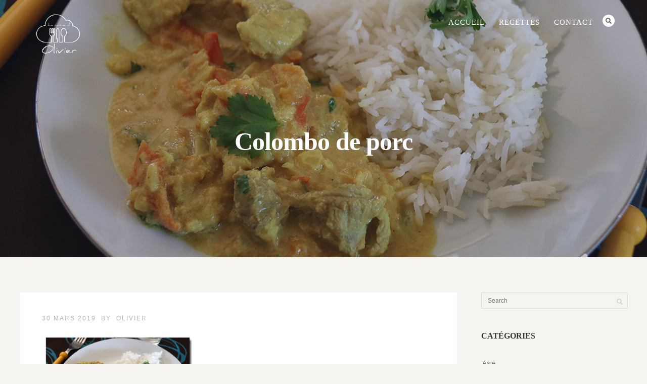

--- FILE ---
content_type: text/html; charset=UTF-8
request_url: https://www.lacuisinedolivier.com/2019/03/30/colombo-de-porc/
body_size: 11008
content:

<!DOCTYPE html>
<html lang="fr-FR">
<head>
<meta http-equiv="Content-Type" content="text/html; charset=UTF-8" />

<title>Colombo de porc - La cuisine d&#039;Olivier</title>

<!-- facebook meta tag for image -->
<meta property="og:image" content="https://www.lacuisinedolivier.com/wp-content/uploads/2019/03/IMG_0160-fb.jpg"/>
<!-- Google+ meta tag for image -->
<meta itemprop="image" content="https://www.lacuisinedolivier.com/wp-content/uploads/2019/03/IMG_0160-fb.jpg">


<!-- Mobile Devices Viewport Resset-->
<meta name="viewport" content="width=device-width, initial-scale=1.0, maximum-scale=1">
<meta name="apple-mobile-web-app-capable" content="yes">
<!-- <meta name="viewport" content="initial-scale=1.0, user-scalable=1" /> -->





<link rel="alternate" type="application/rss+xml" title="La cuisine d&#039;Olivier RSS" href="https://www.lacuisinedolivier.com/feed/" />
<link rel="pingback" href="https://www.lacuisinedolivier.com/xmlrpc.php" />

<!--[if lt IE 9]>
<script src="https://www.lacuisinedolivier.com/wp-content/themes/thestory/js/html5shiv.js"></script>
<![endif]-->

<meta name='robots' content='index, follow, max-image-preview:large, max-snippet:-1, max-video-preview:-1' />
	<style>img:is([sizes="auto" i], [sizes^="auto," i]) { contain-intrinsic-size: 3000px 1500px }</style>
	
	<!-- This site is optimized with the Yoast SEO plugin v26.0 - https://yoast.com/wordpress/plugins/seo/ -->
	<link rel="canonical" href="https://www.lacuisinedolivier.com/2019/03/30/colombo-de-porc/" />
	<meta property="og:locale" content="fr_FR" />
	<meta property="og:type" content="article" />
	<meta property="og:title" content="La cuisine d&#039;Olivier - Colombo de porc" />
	<meta property="og:description" content="Ingrédients 800 gr de sauté de porc coupé en morceaux (Boucherie Baugnet) 1 boîte de lait de coco (400 gr) [&hellip;]" />
	<meta property="og:url" content="https://www.lacuisinedolivier.com/2019/03/30/colombo-de-porc/" />
	<meta property="og:site_name" content="La cuisine d&#039;Olivier" />
	<meta property="article:publisher" content="https://www.facebook.com/LaCuisinedOlivier/" />
	<meta property="article:published_time" content="2019-03-30T12:34:53+00:00" />
	<meta property="og:image" content="https://www.lacuisinedolivier.com/wp-content/uploads/2019/03/IMG_0160-fb.jpg" />
	<meta property="og:image:width" content="1122" />
	<meta property="og:image:height" content="588" />
	<meta property="og:image:type" content="image/jpeg" />
	<meta name="author" content="Olivier" />
	<meta name="twitter:card" content="summary_large_image" />
	<meta name="twitter:label1" content="Écrit par" />
	<meta name="twitter:data1" content="Olivier" />
	<meta name="twitter:label2" content="Durée de lecture estimée" />
	<meta name="twitter:data2" content="1 minute" />
	<script type="application/ld+json" class="yoast-schema-graph">{"@context":"https://schema.org","@graph":[{"@type":"WebPage","@id":"https://www.lacuisinedolivier.com/2019/03/30/colombo-de-porc/","url":"https://www.lacuisinedolivier.com/2019/03/30/colombo-de-porc/","name":"Colombo de porc - La cuisine d&#039;Olivier","isPartOf":{"@id":"https://www.lacuisinedolivier.com/#website"},"primaryImageOfPage":{"@id":"https://www.lacuisinedolivier.com/2019/03/30/colombo-de-porc/#primaryimage"},"image":{"@id":"https://www.lacuisinedolivier.com/2019/03/30/colombo-de-porc/#primaryimage"},"thumbnailUrl":"https://www.lacuisinedolivier.com/wp-content/uploads/2019/03/IMG_0160-fb.jpg","datePublished":"2019-03-30T12:34:53+00:00","author":{"@id":"https://www.lacuisinedolivier.com/#/schema/person/b6da4c98ed9f8d16802785e6c5df3692"},"breadcrumb":{"@id":"https://www.lacuisinedolivier.com/2019/03/30/colombo-de-porc/#breadcrumb"},"inLanguage":"fr-FR","potentialAction":[{"@type":"ReadAction","target":["https://www.lacuisinedolivier.com/2019/03/30/colombo-de-porc/"]}]},{"@type":"ImageObject","inLanguage":"fr-FR","@id":"https://www.lacuisinedolivier.com/2019/03/30/colombo-de-porc/#primaryimage","url":"https://www.lacuisinedolivier.com/wp-content/uploads/2019/03/IMG_0160-fb.jpg","contentUrl":"https://www.lacuisinedolivier.com/wp-content/uploads/2019/03/IMG_0160-fb.jpg","width":1122,"height":588},{"@type":"BreadcrumbList","@id":"https://www.lacuisinedolivier.com/2019/03/30/colombo-de-porc/#breadcrumb","itemListElement":[{"@type":"ListItem","position":1,"name":"Accueil","item":"https://www.lacuisinedolivier.com/"},{"@type":"ListItem","position":2,"name":"Colombo de porc"}]},{"@type":"WebSite","@id":"https://www.lacuisinedolivier.com/#website","url":"https://www.lacuisinedolivier.com/","name":"La cuisine d&#039;Olivier","description":"Quelques recettes simples … qui ont fait le bonheur de nos invités … – Céline &amp; Olivier –","potentialAction":[{"@type":"SearchAction","target":{"@type":"EntryPoint","urlTemplate":"https://www.lacuisinedolivier.com/?s={search_term_string}"},"query-input":{"@type":"PropertyValueSpecification","valueRequired":true,"valueName":"search_term_string"}}],"inLanguage":"fr-FR"},{"@type":"Person","@id":"https://www.lacuisinedolivier.com/#/schema/person/b6da4c98ed9f8d16802785e6c5df3692","name":"Olivier","image":{"@type":"ImageObject","inLanguage":"fr-FR","@id":"https://www.lacuisinedolivier.com/#/schema/person/image/","url":"https://secure.gravatar.com/avatar/78caa38ed52a25d9df6533bb3aa793b8149abefdce4ab5776df9b67e9d4ec02d?s=96&d=mm&r=g","contentUrl":"https://secure.gravatar.com/avatar/78caa38ed52a25d9df6533bb3aa793b8149abefdce4ab5776df9b67e9d4ec02d?s=96&d=mm&r=g","caption":"Olivier"},"url":"https://www.lacuisinedolivier.com/author/olivier/"}]}</script>
	<!-- / Yoast SEO plugin. -->


<link rel='dns-prefetch' href='//www.youtube.com' />
<link rel='dns-prefetch' href='//fonts.googleapis.com' />
<link rel='dns-prefetch' href='//www.googletagmanager.com' />
<link rel="alternate" type="application/rss+xml" title="La cuisine d&#039;Olivier &raquo; Flux" href="https://www.lacuisinedolivier.com/feed/" />
<link rel="alternate" type="application/rss+xml" title="La cuisine d&#039;Olivier &raquo; Flux des commentaires" href="https://www.lacuisinedolivier.com/comments/feed/" />
<link rel="alternate" type="application/rss+xml" title="La cuisine d&#039;Olivier &raquo; Colombo de porc Flux des commentaires" href="https://www.lacuisinedolivier.com/2019/03/30/colombo-de-porc/feed/" />
<script type="text/javascript">
/* <![CDATA[ */
window._wpemojiSettings = {"baseUrl":"https:\/\/s.w.org\/images\/core\/emoji\/16.0.1\/72x72\/","ext":".png","svgUrl":"https:\/\/s.w.org\/images\/core\/emoji\/16.0.1\/svg\/","svgExt":".svg","source":{"concatemoji":"https:\/\/www.lacuisinedolivier.com\/wp-includes\/js\/wp-emoji-release.min.js?ver=6.8.3"}};
/*! This file is auto-generated */
!function(s,n){var o,i,e;function c(e){try{var t={supportTests:e,timestamp:(new Date).valueOf()};sessionStorage.setItem(o,JSON.stringify(t))}catch(e){}}function p(e,t,n){e.clearRect(0,0,e.canvas.width,e.canvas.height),e.fillText(t,0,0);var t=new Uint32Array(e.getImageData(0,0,e.canvas.width,e.canvas.height).data),a=(e.clearRect(0,0,e.canvas.width,e.canvas.height),e.fillText(n,0,0),new Uint32Array(e.getImageData(0,0,e.canvas.width,e.canvas.height).data));return t.every(function(e,t){return e===a[t]})}function u(e,t){e.clearRect(0,0,e.canvas.width,e.canvas.height),e.fillText(t,0,0);for(var n=e.getImageData(16,16,1,1),a=0;a<n.data.length;a++)if(0!==n.data[a])return!1;return!0}function f(e,t,n,a){switch(t){case"flag":return n(e,"\ud83c\udff3\ufe0f\u200d\u26a7\ufe0f","\ud83c\udff3\ufe0f\u200b\u26a7\ufe0f")?!1:!n(e,"\ud83c\udde8\ud83c\uddf6","\ud83c\udde8\u200b\ud83c\uddf6")&&!n(e,"\ud83c\udff4\udb40\udc67\udb40\udc62\udb40\udc65\udb40\udc6e\udb40\udc67\udb40\udc7f","\ud83c\udff4\u200b\udb40\udc67\u200b\udb40\udc62\u200b\udb40\udc65\u200b\udb40\udc6e\u200b\udb40\udc67\u200b\udb40\udc7f");case"emoji":return!a(e,"\ud83e\udedf")}return!1}function g(e,t,n,a){var r="undefined"!=typeof WorkerGlobalScope&&self instanceof WorkerGlobalScope?new OffscreenCanvas(300,150):s.createElement("canvas"),o=r.getContext("2d",{willReadFrequently:!0}),i=(o.textBaseline="top",o.font="600 32px Arial",{});return e.forEach(function(e){i[e]=t(o,e,n,a)}),i}function t(e){var t=s.createElement("script");t.src=e,t.defer=!0,s.head.appendChild(t)}"undefined"!=typeof Promise&&(o="wpEmojiSettingsSupports",i=["flag","emoji"],n.supports={everything:!0,everythingExceptFlag:!0},e=new Promise(function(e){s.addEventListener("DOMContentLoaded",e,{once:!0})}),new Promise(function(t){var n=function(){try{var e=JSON.parse(sessionStorage.getItem(o));if("object"==typeof e&&"number"==typeof e.timestamp&&(new Date).valueOf()<e.timestamp+604800&&"object"==typeof e.supportTests)return e.supportTests}catch(e){}return null}();if(!n){if("undefined"!=typeof Worker&&"undefined"!=typeof OffscreenCanvas&&"undefined"!=typeof URL&&URL.createObjectURL&&"undefined"!=typeof Blob)try{var e="postMessage("+g.toString()+"("+[JSON.stringify(i),f.toString(),p.toString(),u.toString()].join(",")+"));",a=new Blob([e],{type:"text/javascript"}),r=new Worker(URL.createObjectURL(a),{name:"wpTestEmojiSupports"});return void(r.onmessage=function(e){c(n=e.data),r.terminate(),t(n)})}catch(e){}c(n=g(i,f,p,u))}t(n)}).then(function(e){for(var t in e)n.supports[t]=e[t],n.supports.everything=n.supports.everything&&n.supports[t],"flag"!==t&&(n.supports.everythingExceptFlag=n.supports.everythingExceptFlag&&n.supports[t]);n.supports.everythingExceptFlag=n.supports.everythingExceptFlag&&!n.supports.flag,n.DOMReady=!1,n.readyCallback=function(){n.DOMReady=!0}}).then(function(){return e}).then(function(){var e;n.supports.everything||(n.readyCallback(),(e=n.source||{}).concatemoji?t(e.concatemoji):e.wpemoji&&e.twemoji&&(t(e.twemoji),t(e.wpemoji)))}))}((window,document),window._wpemojiSettings);
/* ]]> */
</script>
<style id='wp-emoji-styles-inline-css' type='text/css'>

	img.wp-smiley, img.emoji {
		display: inline !important;
		border: none !important;
		box-shadow: none !important;
		height: 1em !important;
		width: 1em !important;
		margin: 0 0.07em !important;
		vertical-align: -0.1em !important;
		background: none !important;
		padding: 0 !important;
	}
</style>
<link rel='stylesheet' id='wp-block-library-css' href='https://www.lacuisinedolivier.com/wp-includes/css/dist/block-library/style.min.css?ver=6.8.3' type='text/css' media='all' />
<style id='classic-theme-styles-inline-css' type='text/css'>
/*! This file is auto-generated */
.wp-block-button__link{color:#fff;background-color:#32373c;border-radius:9999px;box-shadow:none;text-decoration:none;padding:calc(.667em + 2px) calc(1.333em + 2px);font-size:1.125em}.wp-block-file__button{background:#32373c;color:#fff;text-decoration:none}
</style>
<style id='global-styles-inline-css' type='text/css'>
:root{--wp--preset--aspect-ratio--square: 1;--wp--preset--aspect-ratio--4-3: 4/3;--wp--preset--aspect-ratio--3-4: 3/4;--wp--preset--aspect-ratio--3-2: 3/2;--wp--preset--aspect-ratio--2-3: 2/3;--wp--preset--aspect-ratio--16-9: 16/9;--wp--preset--aspect-ratio--9-16: 9/16;--wp--preset--color--black: #000000;--wp--preset--color--cyan-bluish-gray: #abb8c3;--wp--preset--color--white: #ffffff;--wp--preset--color--pale-pink: #f78da7;--wp--preset--color--vivid-red: #cf2e2e;--wp--preset--color--luminous-vivid-orange: #ff6900;--wp--preset--color--luminous-vivid-amber: #fcb900;--wp--preset--color--light-green-cyan: #7bdcb5;--wp--preset--color--vivid-green-cyan: #00d084;--wp--preset--color--pale-cyan-blue: #8ed1fc;--wp--preset--color--vivid-cyan-blue: #0693e3;--wp--preset--color--vivid-purple: #9b51e0;--wp--preset--gradient--vivid-cyan-blue-to-vivid-purple: linear-gradient(135deg,rgba(6,147,227,1) 0%,rgb(155,81,224) 100%);--wp--preset--gradient--light-green-cyan-to-vivid-green-cyan: linear-gradient(135deg,rgb(122,220,180) 0%,rgb(0,208,130) 100%);--wp--preset--gradient--luminous-vivid-amber-to-luminous-vivid-orange: linear-gradient(135deg,rgba(252,185,0,1) 0%,rgba(255,105,0,1) 100%);--wp--preset--gradient--luminous-vivid-orange-to-vivid-red: linear-gradient(135deg,rgba(255,105,0,1) 0%,rgb(207,46,46) 100%);--wp--preset--gradient--very-light-gray-to-cyan-bluish-gray: linear-gradient(135deg,rgb(238,238,238) 0%,rgb(169,184,195) 100%);--wp--preset--gradient--cool-to-warm-spectrum: linear-gradient(135deg,rgb(74,234,220) 0%,rgb(151,120,209) 20%,rgb(207,42,186) 40%,rgb(238,44,130) 60%,rgb(251,105,98) 80%,rgb(254,248,76) 100%);--wp--preset--gradient--blush-light-purple: linear-gradient(135deg,rgb(255,206,236) 0%,rgb(152,150,240) 100%);--wp--preset--gradient--blush-bordeaux: linear-gradient(135deg,rgb(254,205,165) 0%,rgb(254,45,45) 50%,rgb(107,0,62) 100%);--wp--preset--gradient--luminous-dusk: linear-gradient(135deg,rgb(255,203,112) 0%,rgb(199,81,192) 50%,rgb(65,88,208) 100%);--wp--preset--gradient--pale-ocean: linear-gradient(135deg,rgb(255,245,203) 0%,rgb(182,227,212) 50%,rgb(51,167,181) 100%);--wp--preset--gradient--electric-grass: linear-gradient(135deg,rgb(202,248,128) 0%,rgb(113,206,126) 100%);--wp--preset--gradient--midnight: linear-gradient(135deg,rgb(2,3,129) 0%,rgb(40,116,252) 100%);--wp--preset--font-size--small: 13px;--wp--preset--font-size--medium: 20px;--wp--preset--font-size--large: 36px;--wp--preset--font-size--x-large: 42px;--wp--preset--spacing--20: 0.44rem;--wp--preset--spacing--30: 0.67rem;--wp--preset--spacing--40: 1rem;--wp--preset--spacing--50: 1.5rem;--wp--preset--spacing--60: 2.25rem;--wp--preset--spacing--70: 3.38rem;--wp--preset--spacing--80: 5.06rem;--wp--preset--shadow--natural: 6px 6px 9px rgba(0, 0, 0, 0.2);--wp--preset--shadow--deep: 12px 12px 50px rgba(0, 0, 0, 0.4);--wp--preset--shadow--sharp: 6px 6px 0px rgba(0, 0, 0, 0.2);--wp--preset--shadow--outlined: 6px 6px 0px -3px rgba(255, 255, 255, 1), 6px 6px rgba(0, 0, 0, 1);--wp--preset--shadow--crisp: 6px 6px 0px rgba(0, 0, 0, 1);}:where(.is-layout-flex){gap: 0.5em;}:where(.is-layout-grid){gap: 0.5em;}body .is-layout-flex{display: flex;}.is-layout-flex{flex-wrap: wrap;align-items: center;}.is-layout-flex > :is(*, div){margin: 0;}body .is-layout-grid{display: grid;}.is-layout-grid > :is(*, div){margin: 0;}:where(.wp-block-columns.is-layout-flex){gap: 2em;}:where(.wp-block-columns.is-layout-grid){gap: 2em;}:where(.wp-block-post-template.is-layout-flex){gap: 1.25em;}:where(.wp-block-post-template.is-layout-grid){gap: 1.25em;}.has-black-color{color: var(--wp--preset--color--black) !important;}.has-cyan-bluish-gray-color{color: var(--wp--preset--color--cyan-bluish-gray) !important;}.has-white-color{color: var(--wp--preset--color--white) !important;}.has-pale-pink-color{color: var(--wp--preset--color--pale-pink) !important;}.has-vivid-red-color{color: var(--wp--preset--color--vivid-red) !important;}.has-luminous-vivid-orange-color{color: var(--wp--preset--color--luminous-vivid-orange) !important;}.has-luminous-vivid-amber-color{color: var(--wp--preset--color--luminous-vivid-amber) !important;}.has-light-green-cyan-color{color: var(--wp--preset--color--light-green-cyan) !important;}.has-vivid-green-cyan-color{color: var(--wp--preset--color--vivid-green-cyan) !important;}.has-pale-cyan-blue-color{color: var(--wp--preset--color--pale-cyan-blue) !important;}.has-vivid-cyan-blue-color{color: var(--wp--preset--color--vivid-cyan-blue) !important;}.has-vivid-purple-color{color: var(--wp--preset--color--vivid-purple) !important;}.has-black-background-color{background-color: var(--wp--preset--color--black) !important;}.has-cyan-bluish-gray-background-color{background-color: var(--wp--preset--color--cyan-bluish-gray) !important;}.has-white-background-color{background-color: var(--wp--preset--color--white) !important;}.has-pale-pink-background-color{background-color: var(--wp--preset--color--pale-pink) !important;}.has-vivid-red-background-color{background-color: var(--wp--preset--color--vivid-red) !important;}.has-luminous-vivid-orange-background-color{background-color: var(--wp--preset--color--luminous-vivid-orange) !important;}.has-luminous-vivid-amber-background-color{background-color: var(--wp--preset--color--luminous-vivid-amber) !important;}.has-light-green-cyan-background-color{background-color: var(--wp--preset--color--light-green-cyan) !important;}.has-vivid-green-cyan-background-color{background-color: var(--wp--preset--color--vivid-green-cyan) !important;}.has-pale-cyan-blue-background-color{background-color: var(--wp--preset--color--pale-cyan-blue) !important;}.has-vivid-cyan-blue-background-color{background-color: var(--wp--preset--color--vivid-cyan-blue) !important;}.has-vivid-purple-background-color{background-color: var(--wp--preset--color--vivid-purple) !important;}.has-black-border-color{border-color: var(--wp--preset--color--black) !important;}.has-cyan-bluish-gray-border-color{border-color: var(--wp--preset--color--cyan-bluish-gray) !important;}.has-white-border-color{border-color: var(--wp--preset--color--white) !important;}.has-pale-pink-border-color{border-color: var(--wp--preset--color--pale-pink) !important;}.has-vivid-red-border-color{border-color: var(--wp--preset--color--vivid-red) !important;}.has-luminous-vivid-orange-border-color{border-color: var(--wp--preset--color--luminous-vivid-orange) !important;}.has-luminous-vivid-amber-border-color{border-color: var(--wp--preset--color--luminous-vivid-amber) !important;}.has-light-green-cyan-border-color{border-color: var(--wp--preset--color--light-green-cyan) !important;}.has-vivid-green-cyan-border-color{border-color: var(--wp--preset--color--vivid-green-cyan) !important;}.has-pale-cyan-blue-border-color{border-color: var(--wp--preset--color--pale-cyan-blue) !important;}.has-vivid-cyan-blue-border-color{border-color: var(--wp--preset--color--vivid-cyan-blue) !important;}.has-vivid-purple-border-color{border-color: var(--wp--preset--color--vivid-purple) !important;}.has-vivid-cyan-blue-to-vivid-purple-gradient-background{background: var(--wp--preset--gradient--vivid-cyan-blue-to-vivid-purple) !important;}.has-light-green-cyan-to-vivid-green-cyan-gradient-background{background: var(--wp--preset--gradient--light-green-cyan-to-vivid-green-cyan) !important;}.has-luminous-vivid-amber-to-luminous-vivid-orange-gradient-background{background: var(--wp--preset--gradient--luminous-vivid-amber-to-luminous-vivid-orange) !important;}.has-luminous-vivid-orange-to-vivid-red-gradient-background{background: var(--wp--preset--gradient--luminous-vivid-orange-to-vivid-red) !important;}.has-very-light-gray-to-cyan-bluish-gray-gradient-background{background: var(--wp--preset--gradient--very-light-gray-to-cyan-bluish-gray) !important;}.has-cool-to-warm-spectrum-gradient-background{background: var(--wp--preset--gradient--cool-to-warm-spectrum) !important;}.has-blush-light-purple-gradient-background{background: var(--wp--preset--gradient--blush-light-purple) !important;}.has-blush-bordeaux-gradient-background{background: var(--wp--preset--gradient--blush-bordeaux) !important;}.has-luminous-dusk-gradient-background{background: var(--wp--preset--gradient--luminous-dusk) !important;}.has-pale-ocean-gradient-background{background: var(--wp--preset--gradient--pale-ocean) !important;}.has-electric-grass-gradient-background{background: var(--wp--preset--gradient--electric-grass) !important;}.has-midnight-gradient-background{background: var(--wp--preset--gradient--midnight) !important;}.has-small-font-size{font-size: var(--wp--preset--font-size--small) !important;}.has-medium-font-size{font-size: var(--wp--preset--font-size--medium) !important;}.has-large-font-size{font-size: var(--wp--preset--font-size--large) !important;}.has-x-large-font-size{font-size: var(--wp--preset--font-size--x-large) !important;}
:where(.wp-block-post-template.is-layout-flex){gap: 1.25em;}:where(.wp-block-post-template.is-layout-grid){gap: 1.25em;}
:where(.wp-block-columns.is-layout-flex){gap: 2em;}:where(.wp-block-columns.is-layout-grid){gap: 2em;}
:root :where(.wp-block-pullquote){font-size: 1.5em;line-height: 1.6;}
</style>
<link rel='stylesheet' id='pexeto-font-0-css' href='http://fonts.googleapis.com/css?family=Open+Sans%3A400%2C300%2C400italic%2C700&#038;ver=6.8.3' type='text/css' media='all' />
<link rel='stylesheet' id='pexeto-font-1-css' href='http://fonts.googleapis.com/css?family=Montserrat%3A400%2C700&#038;ver=6.8.3' type='text/css' media='all' />
<link rel='stylesheet' id='pexeto-pretty-photo-css' href='https://www.lacuisinedolivier.com/wp-content/themes/thestory/css/prettyPhoto.css?ver=1.9.7' type='text/css' media='all' />
<link rel='stylesheet' id='pexeto-stylesheet-css' href='https://www.lacuisinedolivier.com/wp-content/themes/thestory/style.css?ver=1.9.7' type='text/css' media='all' />
<style id='pexeto-stylesheet-inline-css' type='text/css'>
body, .page-wrapper, #sidebar input[type="text"], 
									#sidebar input[type="password"], #sidebar textarea, .comment-respond input[type="text"],
									 .comment-respond textarea{background-color:#f5f4f0;}.header-wrapper, .pg-navigation, .mobile.page-template-template-fullscreen-slider-php #header, .mobile.page-template-template-fullscreen-slider-php .header-wrapper{background-color:#212738;}.dark-header #header{background-color:rgba(33,39,56,0.7);}.fixed-header-scroll #header{background-color:rgba(33,39,56,0.95);}h1,h2,h3,h4,h5,h6,.pt-price{font-family:Georgia, serif;}#menu ul li a{font-family:Georgia, serif;font-size:15px;}.page-title h1{font-family:Georgia, serif;font-size:58px;}
</style>
<!--[if lte IE 8]>
<link rel='stylesheet' id='pexeto-ie8-css' href='https://www.lacuisinedolivier.com/wp-content/themes/thestory/css/style_ie8.css?ver=1.9.7' type='text/css' media='all' />
<![endif]-->
<script type="text/javascript" src="https://www.lacuisinedolivier.com/wp-includes/js/jquery/jquery.min.js?ver=3.7.1" id="jquery-core-js"></script>
<script type="text/javascript" src="https://www.lacuisinedolivier.com/wp-includes/js/jquery/jquery-migrate.min.js?ver=3.4.1" id="jquery-migrate-js"></script>
<link rel="https://api.w.org/" href="https://www.lacuisinedolivier.com/wp-json/" /><link rel="alternate" title="JSON" type="application/json" href="https://www.lacuisinedolivier.com/wp-json/wp/v2/posts/2825" /><link rel="EditURI" type="application/rsd+xml" title="RSD" href="https://www.lacuisinedolivier.com/xmlrpc.php?rsd" />
<meta name="generator" content="WordPress 6.8.3" />
<link rel='shortlink' href='https://www.lacuisinedolivier.com/?p=2825' />
<link rel="alternate" title="oEmbed (JSON)" type="application/json+oembed" href="https://www.lacuisinedolivier.com/wp-json/oembed/1.0/embed?url=https%3A%2F%2Fwww.lacuisinedolivier.com%2F2019%2F03%2F30%2Fcolombo-de-porc%2F" />
<link rel="alternate" title="oEmbed (XML)" type="text/xml+oembed" href="https://www.lacuisinedolivier.com/wp-json/oembed/1.0/embed?url=https%3A%2F%2Fwww.lacuisinedolivier.com%2F2019%2F03%2F30%2Fcolombo-de-porc%2F&#038;format=xml" />
<meta name="generator" content="Site Kit by Google 1.162.1" />
<!-- Extrait Google Tag Manager ajouté par Site Kit -->
<script type="text/javascript">
/* <![CDATA[ */

			( function( w, d, s, l, i ) {
				w[l] = w[l] || [];
				w[l].push( {'gtm.start': new Date().getTime(), event: 'gtm.js'} );
				var f = d.getElementsByTagName( s )[0],
					j = d.createElement( s ), dl = l != 'dataLayer' ? '&l=' + l : '';
				j.async = true;
				j.src = 'https://www.googletagmanager.com/gtm.js?id=' + i + dl;
				f.parentNode.insertBefore( j, f );
			} )( window, document, 'script', 'dataLayer', 'GTM-N4F9W7S' );
			
/* ]]> */
</script>

<!-- End Google Tag Manager snippet added by Site Kit -->
<link rel="icon" href="https://www.lacuisinedolivier.com/wp-content/uploads/2021/09/cropped-Logo-bw-FB-32x32.jpg" sizes="32x32" />
<link rel="icon" href="https://www.lacuisinedolivier.com/wp-content/uploads/2021/09/cropped-Logo-bw-FB-192x192.jpg" sizes="192x192" />
<link rel="apple-touch-icon" href="https://www.lacuisinedolivier.com/wp-content/uploads/2021/09/cropped-Logo-bw-FB-180x180.jpg" />
<meta name="msapplication-TileImage" content="https://www.lacuisinedolivier.com/wp-content/uploads/2021/09/cropped-Logo-bw-FB-270x270.jpg" />

</head>
<body class="wp-singular post-template-default single single-post postid-2825 single-format-standard wp-theme-thestory fixed-header no-slider no-title icons-style-light large-header">
<div id="main-container" >
	<div  class="page-wrapper" >
		<!--HEADER -->
				<div class="header-wrapper" >

		<div class="full-bg-image" style="background-image:url(https://www.lacuisinedolivier.com/wp-content/uploads/2019/03/IMG_0160-fb.jpg); opacity:0.7; filter: alpha(opacity=70);"></div>		<header id="header">
			<div class="section-boxed section-header">
						<div id="logo-container">
								<a href="https://www.lacuisinedolivier.com/"><img src="https://www.lacuisinedolivier.com/wp-content/uploads/2019/01/Logo-white.png" alt="La cuisine d&#039;Olivier" /></a>
			</div>	

			
			<div class="mobile-nav">
				<span class="mob-nav-btn">Menu</span>
			</div>
	 		<nav class="navigation-container">
				<div id="menu" class="nav-menu">
				<ul id="menu-main" class="menu-ul"><li id="menu-item-2451" class="menu-item menu-item-type-post_type menu-item-object-page menu-item-home menu-item-2451"><a href="https://www.lacuisinedolivier.com/">Accueil</a></li>
<li id="menu-item-2450" class="menu-item menu-item-type-post_type menu-item-object-page menu-item-2450"><a href="https://www.lacuisinedolivier.com/news/">Recettes</a></li>
<li id="menu-item-2449" class="menu-item menu-item-type-post_type menu-item-object-page menu-item-2449"><a href="https://www.lacuisinedolivier.com/contact/">Contact</a></li>
</ul>				</div>
				
				<div class="header-buttons">
				<div class="header-search">
						<div class="search-wrapper">
	<form role="search" method="get" class="searchform" action="https://www.lacuisinedolivier.com" >
		<input type="text" name="s" class="search-input placeholder"  placeholder="Search" />
		<input type="submit" value="" class="search-button"/>
	</form>
</div>
					<a href="#" class="header-search-btn">Search</a></div>
								</div>
			</nav>

				
			<div class="clear"></div>       
			<div id="navigation-line"></div>
		</div>
		</header><!-- end #header -->
	<div class="page-title-wrapper"><div class="page-title">
		<div class="content-boxed">
			<h1>Colombo de porc</h1>
					</div>
	</div>
</div>

</div>
<div id="content-container" class="content-boxed layout-right">
<div id="content" class="content">
<article id="post-2825" class="blog-single-post theme-post-entry post-2825 post type-post status-publish format-standard has-post-thumbnail hentry category-cuisine-du-monde">


<div class="post-content no-thumbnail">


	<div class="post-info top">
		<span class="post-type-icon-wrap"><span class="post-type-icon"></span></span>
					<span class="post-date">
				<time class="entry-date published updated" datetime="2019-03-30T13:34:53+01:00">30 mars 2019</time>				
			</span>	
					<span class="no-caps post-autor vcard author">
				&nbsp;by  
				<a class="url fn n" href="https://www.lacuisinedolivier.com/author/olivier/">
					Olivier				</a>
			</span>
		
			</div>
	<div class="clear"></div>




	<div class="post-content-content">

	<div class="entry-content"><p><span id="more-2825"></span></p>
<p><a href="https://www.lacuisinedolivier.com/wp-content/uploads/2019/03/IMG_0160-web.jpg"><img fetchpriority="high" decoding="async" class="alignnone size-medium wp-image-2826" src="https://www.lacuisinedolivier.com/wp-content/uploads/2019/03/IMG_0160-web-300x200.jpg" alt="Colombo de porc" width="300" height="200" srcset="https://www.lacuisinedolivier.com/wp-content/uploads/2019/03/IMG_0160-web-300x200.jpg 300w, https://www.lacuisinedolivier.com/wp-content/uploads/2019/03/IMG_0160-web-768x512.jpg 768w, https://www.lacuisinedolivier.com/wp-content/uploads/2019/03/IMG_0160-web-1024x683.jpg 1024w, https://www.lacuisinedolivier.com/wp-content/uploads/2019/03/IMG_0160-web.jpg 1200w" sizes="(max-width: 300px) 100vw, 300px" /></a></p>
<h1>Ingrédients</h1>
<ul>
<li>800 gr de sauté de porc coupé en morceaux (<a href="http://www.boucheriebaugnet.be">Boucherie Baugnet</a>)</li>
<li>1 boîte de lait de coco (400 gr)</li>
<li>4 tomates fraîches</li>
<li>1 oignon</li>
<li>2 gousses d&rsquo;ail</li>
<li>2 cm de gingembre frais</li>
<li>Quelques brins de coriandre</li>
<li>Huile d&rsquo;arachide</li>
<li>2 cuillères à soupe d&rsquo;épices à colombo</li>
<li>sel &amp; poivre</li>
</ul>
<h1>Préparation</h1>
<ol>
<li>Peler les tomates, les épépiner et les couper en dés</li>
<li>Éplucher et hacher l&rsquo;oignon et l&rsquo;ail. Peler et râper le gingembre</li>
<li>Dans la cuve du robot, installer le mélangeur. Verser un filet d&rsquo;huile dans la cuve. Ajouter les morceaux de viande. Saler. Faire rissoler en vitesse 1 5 minutes.</li>
<li>Débarrasser la viande, la remplacer par le mélange oignon, ail, gingembre et la poudre de colombo. Faire revenir à 120°C, 3 minutes, vitesse 1.</li>
<li>Ajouter les tomates et la viande. Verser le lait de coco, saler et poivrer. Laisser mijoter à 95°C, vitesse 3 durant 50 minutes.</li>
<li>Vérifier la cuisson de la viande. Elle doit être tendre. Prolonger si nécessaire.</li>
<li>Rectifier l&rsquo;assaisonnement. Ajouter la coriandre ciselée et servir aussitôt avec du riz blanc.</li>
</ol>
		</div>
		<div class="clear"></div>
				


	<div class="post-info bottom">
		<span class="post-type-icon-wrap"><span class="post-type-icon"></span></span>
					<span class="no-caps"> 
				in			</span><a href="https://www.lacuisinedolivier.com/category/cuisine-du-monde/" rel="category tag">Cuisine du Monde</a>	
					<span class="comments-number">
				<a href="https://www.lacuisinedolivier.com/2019/03/30/colombo-de-porc/#comments">
					0				<span class="no-caps">comments</span></a>
			</span>
			</div>
<div class="clear"></div>
</div>
</div>


	<div class="social-share"><div class="share-title">Share</div><ul><li title="Facebook" class="share-item share-fb" data-url="https://www.lacuisinedolivier.com/2019/03/30/colombo-de-porc/" data-type="facebook" data-title="Colombo de porc"></li></ul></div><div class="clear"></div><div class="clear"></div><div class="post-content pexeto-related-posts"><h3>You may also like</h3><div class="cols-wrapper cols-3"><div class="col rp"><div class="rp-header"><a href="https://www.lacuisinedolivier.com/2024/02/25/saumon-toscan-cremeux-a-lail-avec-epinards-et-tomates-sechees/"><img src="https://www.lacuisinedolivier.com/wp-content/uploads/2024/02/IMG_9159-fb-268x250.jpg" alt="Saumon toscan crémeux à l’ail avec épinards et tomates séchées" /></a></div><h4 class="rp-post-title"><a href="https://www.lacuisinedolivier.com/2024/02/25/saumon-toscan-cremeux-a-lail-avec-epinards-et-tomates-sechees/">Saumon toscan crémeux à l’ail avec épinards et tomates séchées</a></h4></div><div class="col rp"><div class="rp-header"><a href="https://www.lacuisinedolivier.com/2023/05/07/pasta-carbonara/"><img src="https://www.lacuisinedolivier.com/wp-content/uploads/2023/05/IMG_4956-FB-268x250.jpg" alt="Pasta Carbonara" /></a></div><h4 class="rp-post-title"><a href="https://www.lacuisinedolivier.com/2023/05/07/pasta-carbonara/">Pasta Carbonara</a></h4></div><div class="col rp nomargin"><div class="rp-header"><a href="https://www.lacuisinedolivier.com/2022/08/14/tiramisu-pommes-caramelisees-et-speculoos/"><img src="https://www.lacuisinedolivier.com/wp-content/uploads/2022/08/IMG_9624-fb-268x250.jpg" alt="Tiramisu pommes caramélisées et spéculoos" /></a></div><h4 class="rp-post-title"><a href="https://www.lacuisinedolivier.com/2022/08/14/tiramisu-pommes-caramelisees-et-speculoos/">Tiramisu pommes caramélisées et spéculoos</a></h4></div></div></div>
<div class="clear"></div>
</article>
<div id="comments">
<div id="comment-content-container">
</div>
</div>
</div> <!-- end main content holder (#content/#full-width) -->
	<div id="sidebar" class="sidebar"><aside class="sidebar-box widget_search" id="search-2"><div class="search-wrapper">
	<form role="search" method="get" class="searchform" action="https://www.lacuisinedolivier.com" >
		<input type="text" name="s" class="search-input placeholder"  placeholder="Search" />
		<input type="submit" value="" class="search-button"/>
	</form>
</div>
</aside><aside class="sidebar-box widget_categories" id="categories-2"><h4 class="title">Catégories</h4>
			<ul>
					<li class="cat-item cat-item-16"><a href="https://www.lacuisinedolivier.com/category/cuisine-du-monde/asie/">Asie</a>
</li>
	<li class="cat-item cat-item-2"><a href="https://www.lacuisinedolivier.com/category/cuisine-belge/">Cuisine Belge</a>
</li>
	<li class="cat-item cat-item-3"><a href="https://www.lacuisinedolivier.com/category/cuisine-du-monde/">Cuisine du Monde</a>
</li>
	<li class="cat-item cat-item-4"><a href="https://www.lacuisinedolivier.com/category/dessert/">Dessert</a>
</li>
	<li class="cat-item cat-item-5"><a href="https://www.lacuisinedolivier.com/category/cuisine-du-monde/france/">France</a>
</li>
	<li class="cat-item cat-item-6"><a href="https://www.lacuisinedolivier.com/category/cuisine-du-monde/grande-bretagne/">Grande Bretagne</a>
</li>
	<li class="cat-item cat-item-7"><a href="https://www.lacuisinedolivier.com/category/cuisine-du-monde/grece/">Grèce</a>
</li>
	<li class="cat-item cat-item-8"><a href="https://www.lacuisinedolivier.com/category/cuisine-du-monde/italie/">Italie</a>
</li>
	<li class="cat-item cat-item-35"><a href="https://www.lacuisinedolivier.com/category/leger/">Léger</a>
</li>
	<li class="cat-item cat-item-9"><a href="https://www.lacuisinedolivier.com/category/cuisine-du-monde/mexique/">Mexique</a>
</li>
	<li class="cat-item cat-item-1"><a href="https://www.lacuisinedolivier.com/category/non-classe/">Non classé</a>
</li>
	<li class="cat-item cat-item-10"><a href="https://www.lacuisinedolivier.com/category/potage/">Potage</a>
</li>
	<li class="cat-item cat-item-11"><a href="https://www.lacuisinedolivier.com/category/special-kids/">Special Kids</a>
</li>
	<li class="cat-item cat-item-12"><a href="https://www.lacuisinedolivier.com/category/uncategorized/">Uncategorized</a>
</li>
	<li class="cat-item cat-item-13"><a href="https://www.lacuisinedolivier.com/category/cuisine-du-monde/usa/">USA</a>
</li>
	<li class="cat-item cat-item-14"><a href="https://www.lacuisinedolivier.com/category/veggie/">Veggie</a>
</li>
	<li class="cat-item cat-item-15"><a href="https://www.lacuisinedolivier.com/category/zakouskis/">Zakouskis</a>
</li>
			</ul>

			</aside><aside class="sidebar-box widget_archive" id="archives-2"><h4 class="title">Archives</h4>		<label class="screen-reader-text" for="archives-dropdown-2">Archives</label>
		<select id="archives-dropdown-2" name="archive-dropdown">
			
			<option value="">Sélectionner un mois</option>
				<option value='https://www.lacuisinedolivier.com/2025/10/'> octobre 2025 </option>
	<option value='https://www.lacuisinedolivier.com/2025/06/'> juin 2025 </option>
	<option value='https://www.lacuisinedolivier.com/2025/01/'> janvier 2025 </option>
	<option value='https://www.lacuisinedolivier.com/2024/12/'> décembre 2024 </option>
	<option value='https://www.lacuisinedolivier.com/2024/04/'> avril 2024 </option>
	<option value='https://www.lacuisinedolivier.com/2024/03/'> mars 2024 </option>
	<option value='https://www.lacuisinedolivier.com/2024/02/'> février 2024 </option>
	<option value='https://www.lacuisinedolivier.com/2024/01/'> janvier 2024 </option>
	<option value='https://www.lacuisinedolivier.com/2023/10/'> octobre 2023 </option>
	<option value='https://www.lacuisinedolivier.com/2023/08/'> août 2023 </option>
	<option value='https://www.lacuisinedolivier.com/2023/05/'> mai 2023 </option>
	<option value='https://www.lacuisinedolivier.com/2023/04/'> avril 2023 </option>
	<option value='https://www.lacuisinedolivier.com/2022/12/'> décembre 2022 </option>
	<option value='https://www.lacuisinedolivier.com/2022/11/'> novembre 2022 </option>
	<option value='https://www.lacuisinedolivier.com/2022/09/'> septembre 2022 </option>
	<option value='https://www.lacuisinedolivier.com/2022/08/'> août 2022 </option>
	<option value='https://www.lacuisinedolivier.com/2022/07/'> juillet 2022 </option>
	<option value='https://www.lacuisinedolivier.com/2022/06/'> juin 2022 </option>
	<option value='https://www.lacuisinedolivier.com/2022/05/'> mai 2022 </option>
	<option value='https://www.lacuisinedolivier.com/2022/04/'> avril 2022 </option>
	<option value='https://www.lacuisinedolivier.com/2022/03/'> mars 2022 </option>
	<option value='https://www.lacuisinedolivier.com/2022/01/'> janvier 2022 </option>
	<option value='https://www.lacuisinedolivier.com/2021/12/'> décembre 2021 </option>
	<option value='https://www.lacuisinedolivier.com/2021/11/'> novembre 2021 </option>
	<option value='https://www.lacuisinedolivier.com/2021/10/'> octobre 2021 </option>
	<option value='https://www.lacuisinedolivier.com/2021/09/'> septembre 2021 </option>
	<option value='https://www.lacuisinedolivier.com/2021/08/'> août 2021 </option>
	<option value='https://www.lacuisinedolivier.com/2021/07/'> juillet 2021 </option>
	<option value='https://www.lacuisinedolivier.com/2021/06/'> juin 2021 </option>
	<option value='https://www.lacuisinedolivier.com/2021/05/'> mai 2021 </option>
	<option value='https://www.lacuisinedolivier.com/2021/04/'> avril 2021 </option>
	<option value='https://www.lacuisinedolivier.com/2021/03/'> mars 2021 </option>
	<option value='https://www.lacuisinedolivier.com/2021/02/'> février 2021 </option>
	<option value='https://www.lacuisinedolivier.com/2021/01/'> janvier 2021 </option>
	<option value='https://www.lacuisinedolivier.com/2020/12/'> décembre 2020 </option>
	<option value='https://www.lacuisinedolivier.com/2020/11/'> novembre 2020 </option>
	<option value='https://www.lacuisinedolivier.com/2020/10/'> octobre 2020 </option>
	<option value='https://www.lacuisinedolivier.com/2020/09/'> septembre 2020 </option>
	<option value='https://www.lacuisinedolivier.com/2020/06/'> juin 2020 </option>
	<option value='https://www.lacuisinedolivier.com/2020/05/'> mai 2020 </option>
	<option value='https://www.lacuisinedolivier.com/2020/04/'> avril 2020 </option>
	<option value='https://www.lacuisinedolivier.com/2020/03/'> mars 2020 </option>
	<option value='https://www.lacuisinedolivier.com/2020/02/'> février 2020 </option>
	<option value='https://www.lacuisinedolivier.com/2020/01/'> janvier 2020 </option>
	<option value='https://www.lacuisinedolivier.com/2019/12/'> décembre 2019 </option>
	<option value='https://www.lacuisinedolivier.com/2019/11/'> novembre 2019 </option>
	<option value='https://www.lacuisinedolivier.com/2019/10/'> octobre 2019 </option>
	<option value='https://www.lacuisinedolivier.com/2019/09/'> septembre 2019 </option>
	<option value='https://www.lacuisinedolivier.com/2019/08/'> août 2019 </option>
	<option value='https://www.lacuisinedolivier.com/2019/07/'> juillet 2019 </option>
	<option value='https://www.lacuisinedolivier.com/2019/06/'> juin 2019 </option>
	<option value='https://www.lacuisinedolivier.com/2019/05/'> mai 2019 </option>
	<option value='https://www.lacuisinedolivier.com/2019/04/'> avril 2019 </option>
	<option value='https://www.lacuisinedolivier.com/2019/03/'> mars 2019 </option>
	<option value='https://www.lacuisinedolivier.com/2019/02/'> février 2019 </option>
	<option value='https://www.lacuisinedolivier.com/2019/01/'> janvier 2019 </option>
	<option value='https://www.lacuisinedolivier.com/2018/12/'> décembre 2018 </option>
	<option value='https://www.lacuisinedolivier.com/2018/11/'> novembre 2018 </option>
	<option value='https://www.lacuisinedolivier.com/2018/10/'> octobre 2018 </option>
	<option value='https://www.lacuisinedolivier.com/2018/09/'> septembre 2018 </option>
	<option value='https://www.lacuisinedolivier.com/2018/08/'> août 2018 </option>
	<option value='https://www.lacuisinedolivier.com/2018/07/'> juillet 2018 </option>
	<option value='https://www.lacuisinedolivier.com/2018/06/'> juin 2018 </option>
	<option value='https://www.lacuisinedolivier.com/2018/05/'> mai 2018 </option>
	<option value='https://www.lacuisinedolivier.com/2018/04/'> avril 2018 </option>
	<option value='https://www.lacuisinedolivier.com/2018/03/'> mars 2018 </option>
	<option value='https://www.lacuisinedolivier.com/2018/02/'> février 2018 </option>
	<option value='https://www.lacuisinedolivier.com/2018/01/'> janvier 2018 </option>
	<option value='https://www.lacuisinedolivier.com/2017/12/'> décembre 2017 </option>
	<option value='https://www.lacuisinedolivier.com/2017/11/'> novembre 2017 </option>
	<option value='https://www.lacuisinedolivier.com/2017/10/'> octobre 2017 </option>
	<option value='https://www.lacuisinedolivier.com/2017/09/'> septembre 2017 </option>
	<option value='https://www.lacuisinedolivier.com/2017/08/'> août 2017 </option>
	<option value='https://www.lacuisinedolivier.com/2017/07/'> juillet 2017 </option>
	<option value='https://www.lacuisinedolivier.com/2017/06/'> juin 2017 </option>
	<option value='https://www.lacuisinedolivier.com/2017/05/'> mai 2017 </option>
	<option value='https://www.lacuisinedolivier.com/2017/04/'> avril 2017 </option>
	<option value='https://www.lacuisinedolivier.com/2017/03/'> mars 2017 </option>
	<option value='https://www.lacuisinedolivier.com/2017/02/'> février 2017 </option>
	<option value='https://www.lacuisinedolivier.com/2017/01/'> janvier 2017 </option>
	<option value='https://www.lacuisinedolivier.com/2016/12/'> décembre 2016 </option>
	<option value='https://www.lacuisinedolivier.com/2016/07/'> juillet 2016 </option>
	<option value='https://www.lacuisinedolivier.com/2016/06/'> juin 2016 </option>
	<option value='https://www.lacuisinedolivier.com/2016/05/'> mai 2016 </option>
	<option value='https://www.lacuisinedolivier.com/2016/04/'> avril 2016 </option>
	<option value='https://www.lacuisinedolivier.com/2016/03/'> mars 2016 </option>
	<option value='https://www.lacuisinedolivier.com/2016/02/'> février 2016 </option>
	<option value='https://www.lacuisinedolivier.com/2016/01/'> janvier 2016 </option>
	<option value='https://www.lacuisinedolivier.com/2015/12/'> décembre 2015 </option>
	<option value='https://www.lacuisinedolivier.com/2015/11/'> novembre 2015 </option>
	<option value='https://www.lacuisinedolivier.com/2015/10/'> octobre 2015 </option>
	<option value='https://www.lacuisinedolivier.com/2015/09/'> septembre 2015 </option>
	<option value='https://www.lacuisinedolivier.com/2015/08/'> août 2015 </option>
	<option value='https://www.lacuisinedolivier.com/2015/07/'> juillet 2015 </option>
	<option value='https://www.lacuisinedolivier.com/2015/06/'> juin 2015 </option>
	<option value='https://www.lacuisinedolivier.com/2015/05/'> mai 2015 </option>
	<option value='https://www.lacuisinedolivier.com/2015/04/'> avril 2015 </option>
	<option value='https://www.lacuisinedolivier.com/2015/03/'> mars 2015 </option>
	<option value='https://www.lacuisinedolivier.com/2015/02/'> février 2015 </option>
	<option value='https://www.lacuisinedolivier.com/2015/01/'> janvier 2015 </option>
	<option value='https://www.lacuisinedolivier.com/2014/12/'> décembre 2014 </option>
	<option value='https://www.lacuisinedolivier.com/2014/11/'> novembre 2014 </option>
	<option value='https://www.lacuisinedolivier.com/2014/10/'> octobre 2014 </option>
	<option value='https://www.lacuisinedolivier.com/2014/09/'> septembre 2014 </option>
	<option value='https://www.lacuisinedolivier.com/2014/08/'> août 2014 </option>
	<option value='https://www.lacuisinedolivier.com/2014/07/'> juillet 2014 </option>
	<option value='https://www.lacuisinedolivier.com/2014/06/'> juin 2014 </option>
	<option value='https://www.lacuisinedolivier.com/2014/05/'> mai 2014 </option>
	<option value='https://www.lacuisinedolivier.com/2014/04/'> avril 2014 </option>
	<option value='https://www.lacuisinedolivier.com/2014/03/'> mars 2014 </option>
	<option value='https://www.lacuisinedolivier.com/2014/02/'> février 2014 </option>
	<option value='https://www.lacuisinedolivier.com/2014/01/'> janvier 2014 </option>
	<option value='https://www.lacuisinedolivier.com/2013/12/'> décembre 2013 </option>
	<option value='https://www.lacuisinedolivier.com/2013/11/'> novembre 2013 </option>
	<option value='https://www.lacuisinedolivier.com/2013/10/'> octobre 2013 </option>
	<option value='https://www.lacuisinedolivier.com/2013/09/'> septembre 2013 </option>
	<option value='https://www.lacuisinedolivier.com/2013/08/'> août 2013 </option>
	<option value='https://www.lacuisinedolivier.com/2013/06/'> juin 2013 </option>
	<option value='https://www.lacuisinedolivier.com/2013/05/'> mai 2013 </option>
	<option value='https://www.lacuisinedolivier.com/2013/04/'> avril 2013 </option>
	<option value='https://www.lacuisinedolivier.com/2013/03/'> mars 2013 </option>
	<option value='https://www.lacuisinedolivier.com/2013/02/'> février 2013 </option>
	<option value='https://www.lacuisinedolivier.com/2013/01/'> janvier 2013 </option>
	<option value='https://www.lacuisinedolivier.com/2012/12/'> décembre 2012 </option>
	<option value='https://www.lacuisinedolivier.com/2012/11/'> novembre 2012 </option>
	<option value='https://www.lacuisinedolivier.com/2009/07/'> juillet 2009 </option>
	<option value='https://www.lacuisinedolivier.com/2009/01/'> janvier 2009 </option>
	<option value='https://www.lacuisinedolivier.com/2008/03/'> mars 2008 </option>
	<option value='https://www.lacuisinedolivier.com/2008/01/'> janvier 2008 </option>
	<option value='https://www.lacuisinedolivier.com/2007/03/'> mars 2007 </option>
	<option value='https://www.lacuisinedolivier.com/2007/02/'> février 2007 </option>
	<option value='https://www.lacuisinedolivier.com/2007/01/'> janvier 2007 </option>

		</select>

			<script type="text/javascript">
/* <![CDATA[ */

(function() {
	var dropdown = document.getElementById( "archives-dropdown-2" );
	function onSelectChange() {
		if ( dropdown.options[ dropdown.selectedIndex ].value !== '' ) {
			document.location.href = this.options[ this.selectedIndex ].value;
		}
	}
	dropdown.onchange = onSelectChange;
})();

/* ]]> */
</script>
</aside></div>
<div class="clear"></div>
</div> <!-- end #content-container -->
</div>
<footer id="footer" class="center">
	
		
		<div class="scroll-to-top"><span></span></div>
	
		<div class="cols-wrapper footer-widgets section-boxed cols-3">
	<div class="col"><aside class="footer-box widget_text" id="text-2">			<div class="textwidget"><br /><br /> <img src="https://www.lacuisinedolivier.com/wp-content/uploads/2019/01/Logo-white.png" width="250px" alt="La Cuisine d'Olivier" /></div>
		</aside></div><div class="col"><aside class="footer-box widget_text" id="text-4"><h4 class="title">Nous contacter</h4>			<div class="textwidget">La Cuisine d'Olivier<br />
<br />Rue les Golettes 52 <br />
4261 Latinne<br />
Belgium<br />
<br />E-mail: <a href="mailto:info@lacuisinedolivier.com">info@lacuisinedolivier.com</a>
</div>
		</aside></div><div class="col nomargin"><aside class="footer-box widget_text" id="text-3"><h4 class="title">A propos de &#8230;</h4>			<div class="textwidget"><p>La Cuisine d&rsquo;Olivier a été créé comme site labo pour les activités de In The Cloud. Il a permis de tester l&rsquo;intégration de WordPress avec Facebook &#8230;</p>
</div>
		</aside></div>	</div>
	<div class="footer-bottom">
	<div class="section-boxed">
		<span class="copyrights">
	Copyright © 2020 <a href="http://www.lacuisinedolivier.com/" title="La Cuisine d'Olivier"><span>La Cuisine d'Olivier</span></a>. Propulsé par <a href="http://www.inthecloud.be" target="_blank" title="inthecloud.be"><img alt="In The Cloud" src="https://www.lacuisinedolivier.com/wp-content/uploads/2019/01/Logowhite-20px.png"></a>.</span>
<div class="footer-nav">
<div class="menu-main-container"><ul id="menu-main-1" class="menu"><li class="menu-item menu-item-type-post_type menu-item-object-page menu-item-home menu-item-2451"><a href="https://www.lacuisinedolivier.com/">Accueil</a></li>
<li class="menu-item menu-item-type-post_type menu-item-object-page menu-item-2450"><a href="https://www.lacuisinedolivier.com/news/">Recettes</a></li>
<li class="menu-item menu-item-type-post_type menu-item-object-page menu-item-2449"><a href="https://www.lacuisinedolivier.com/contact/">Contact</a></li>
</ul></div></div>


</div>
</div>


</footer> <!-- end #footer-->
</div> <!-- end #main-container -->


<!-- FOOTER ENDS -->

<script type="speculationrules">
{"prefetch":[{"source":"document","where":{"and":[{"href_matches":"\/*"},{"not":{"href_matches":["\/wp-*.php","\/wp-admin\/*","\/wp-content\/uploads\/*","\/wp-content\/*","\/wp-content\/plugins\/*","\/wp-content\/themes\/thestory\/*","\/*\\?(.+)"]}},{"not":{"selector_matches":"a[rel~=\"nofollow\"]"}},{"not":{"selector_matches":".no-prefetch, .no-prefetch a"}}]},"eagerness":"conservative"}]}
</script>
		<!-- Extrait Google Tag Manager (noscript) ajouté par Site Kit -->
		<noscript>
			<iframe src="https://www.googletagmanager.com/ns.html?id=GTM-N4F9W7S" height="0" width="0" style="display:none;visibility:hidden"></iframe>
		</noscript>
		<!-- End Google Tag Manager (noscript) snippet added by Site Kit -->
		<script type="text/javascript" src="https://www.lacuisinedolivier.com/wp-includes/js/underscore.min.js?ver=1.13.7" id="underscore-js"></script>
<script type="text/javascript" src="https://www.lacuisinedolivier.com/wp-content/themes/thestory/js/main.js?ver=1.9.7" id="pexeto-main-js"></script>
<script type="text/javascript" src="https://www.lacuisinedolivier.com/wp-includes/js/comment-reply.min.js?ver=6.8.3" id="comment-reply-js" async="async" data-wp-strategy="async"></script>
<script type="text/javascript">var PEXETO = PEXETO || {};PEXETO.ajaxurl="https://www.lacuisinedolivier.com/wp-admin/admin-ajax.php";PEXETO.lightboxOptions = {"theme":"pp_default","animation_speed":"normal","overlay_gallery":false,"allow_resize":true};PEXETO.disableRightClick=false;PEXETO.stickyHeader=true;jQuery(document).ready(function($){
					PEXETO.init.initSite();$(".pexeto-contact-form").each(function(){
			$(this).pexetoContactForm({"wrongCaptchaText":"Failed to verify that you are not a robot. Please check the checkbox below.","failText":"An error occurred. Message not sent.","validationErrorText":"Please complete all the fields correctly","messageSentText":"Message sent"});
		});});</script></body>
</html>